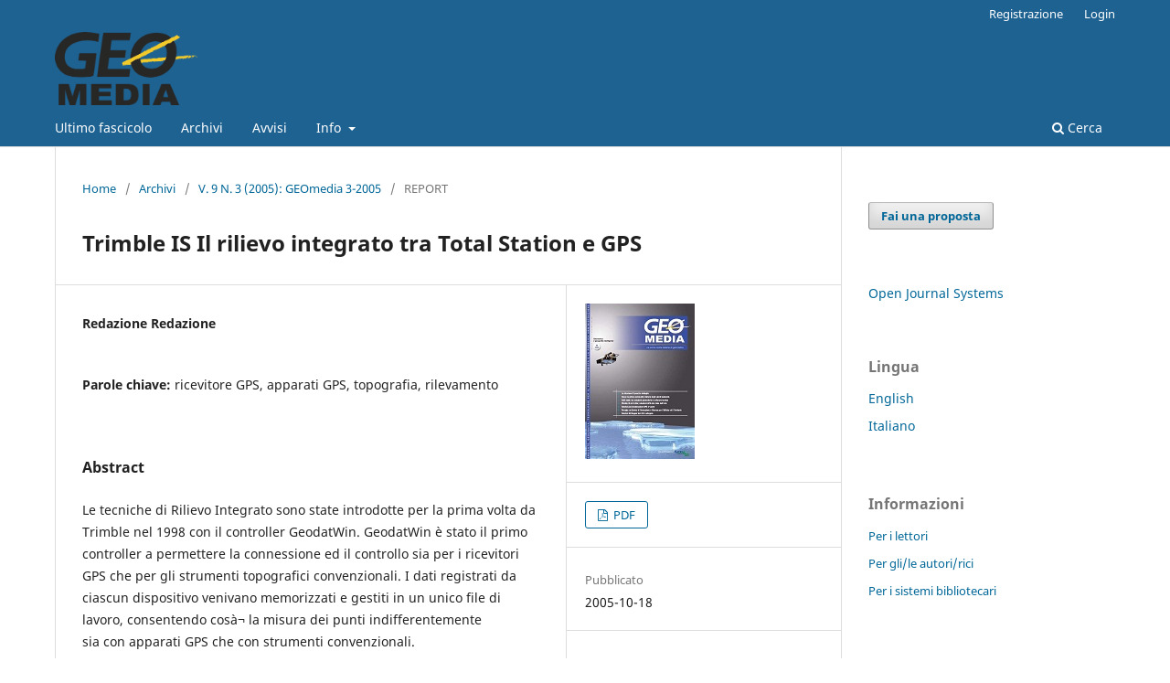

--- FILE ---
content_type: text/html; charset=utf-8
request_url: https://ojs.mediageo.it/index.php/GEOmedia/article/view/744?articlesBySameAuthorPage=2
body_size: 6142
content:
<!DOCTYPE html>
<html lang="it" xml:lang="it">
<head>
	<meta charset="utf-8">
	<meta name="viewport" content="width=device-width, initial-scale=1.0">
	<title>
		Trimble IS Il rilievo integrato tra Total Station e GPS
							| GEOmedia
			</title>

	
<meta name="generator" content="Open Journal Systems 3.4.0.9" />
<link rel="schema.DC" href="http://purl.org/dc/elements/1.1/" />
<meta name="DC.Creator.PersonalName" content="Redazione Redazione"/>
<meta name="DC.Date.created" scheme="ISO8601" content="2005-10-18"/>
<meta name="DC.Date.dateSubmitted" scheme="ISO8601" content="2014-04-18"/>
<meta name="DC.Date.issued" scheme="ISO8601" content="2005-10-18"/>
<meta name="DC.Date.modified" scheme="ISO8601" content="2020-09-22"/>
<meta name="DC.Description" xml:lang="it" content="Le tecniche di Rilievo Integrato sono state introdotte per la prima volta da Trimble nel 1998 con il controller GeodatWin. GeodatWin è stato il primo controller a permettere la connessione ed il controllo sia per i ricevitori GPS che per gli strumenti topografici convenzionali. I dati registrati da ciascun dispositivo venivano memorizzati e gestiti in un unico file di lavoro, consentendo cosà¬ la misura dei punti indifferentementesia con apparati GPS che con strumenti convenzionali."/>
<meta name="DC.Format" scheme="IMT" content="application/pdf"/>
<meta name="DC.Identifier" content="744"/>
<meta name="DC.Identifier.URI" content="https://ojs.mediageo.it/index.php/GEOmedia/article/view/744"/>
<meta name="DC.Language" scheme="ISO639-1" content="it"/>
<meta name="DC.Rights" content="Copyright (c) 2014 GEOmedia"/>
<meta name="DC.Source" content="GEOmedia"/>
<meta name="DC.Source.ISSN" content="2283-5687"/>
<meta name="DC.Source.Issue" content="3"/>
<meta name="DC.Source.Volume" content="9"/>
<meta name="DC.Source.URI" content="https://ojs.mediageo.it/index.php/GEOmedia"/>
<meta name="DC.Subject" xml:lang="it" content="ricevitore GPS"/>
<meta name="DC.Subject" xml:lang="it" content="apparati GPS"/>
<meta name="DC.Subject" xml:lang="it" content="topografia"/>
<meta name="DC.Subject" xml:lang="it" content="rilevamento"/>
<meta name="DC.Title" content="Trimble IS Il rilievo integrato tra Total Station e GPS"/>
<meta name="DC.Type" content="Text.Serial.Journal"/>
<meta name="DC.Type.articleType" content="REPORT"/>
<meta name="gs_meta_revision" content="1.1"/>
<meta name="citation_journal_title" content="GEOmedia"/>
<meta name="citation_journal_abbrev" content="GEO"/>
<meta name="citation_issn" content="2283-5687"/> 
<meta name="citation_author" content="Redazione Redazione"/>
<meta name="citation_title" content="Trimble IS Il rilievo integrato tra Total Station e GPS"/>
<meta name="citation_language" content="it"/>
<meta name="citation_date" content="2005/10/18"/>
<meta name="citation_volume" content="9"/>
<meta name="citation_issue" content="3"/>
<meta name="citation_abstract_html_url" content="https://ojs.mediageo.it/index.php/GEOmedia/article/view/744"/>
<meta name="citation_abstract" xml:lang="it" content="Le tecniche di Rilievo Integrato sono state introdotte per la prima volta da Trimble nel 1998 con il controller GeodatWin. GeodatWin è stato il primo controller a permettere la connessione ed il controllo sia per i ricevitori GPS che per gli strumenti topografici convenzionali. I dati registrati da ciascun dispositivo venivano memorizzati e gestiti in un unico file di lavoro, consentendo cosà¬ la misura dei punti indifferentementesia con apparati GPS che con strumenti convenzionali."/>
<meta name="citation_keywords" xml:lang="it" content="ricevitore GPS"/>
<meta name="citation_keywords" xml:lang="it" content="apparati GPS"/>
<meta name="citation_keywords" xml:lang="it" content="topografia"/>
<meta name="citation_keywords" xml:lang="it" content="rilevamento"/>
<meta name="citation_pdf_url" content="https://ojs.mediageo.it/index.php/GEOmedia/article/download/744/677"/>
<link rel="alternate" type="application/atom+xml" href="https://ojs.mediageo.it/index.php/GEOmedia/gateway/plugin/WebFeedGatewayPlugin/atom">
<link rel="alternate" type="application/rdf+xml" href="https://ojs.mediageo.it/index.php/GEOmedia/gateway/plugin/WebFeedGatewayPlugin/rss">
<link rel="alternate" type="application/rss+xml" href="https://ojs.mediageo.it/index.php/GEOmedia/gateway/plugin/WebFeedGatewayPlugin/rss2">
	<link rel="stylesheet" href="https://ojs.mediageo.it/index.php/GEOmedia/$$$call$$$/page/page/css?name=stylesheet" type="text/css" /><link rel="stylesheet" href="https://ojs.mediageo.it/index.php/GEOmedia/$$$call$$$/page/page/css?name=font" type="text/css" /><link rel="stylesheet" href="https://ojs.mediageo.it/lib/pkp/styles/fontawesome/fontawesome.css?v=3.4.0.9" type="text/css" /><link rel="stylesheet" href="https://ojs.mediageo.it/plugins/generic/citationStyleLanguage/css/citationStyleLanguagePlugin.css?v=3.4.0.9" type="text/css" />
</head>
<body class="pkp_page_article pkp_op_view has_site_logo" dir="ltr">

	<div class="pkp_structure_page">

				<header class="pkp_structure_head" id="headerNavigationContainer" role="banner">
						
 <nav class="cmp_skip_to_content" aria-label="Salta ai links del contenuto">
	<a href="#pkp_content_main">Salta al contenuto principale</a>
	<a href="#siteNav">Salta al menu principale di navigazione</a>
		<a href="#pkp_content_footer">Salta al piè di pagina del sito</a>
</nav>

			<div class="pkp_head_wrapper">

				<div class="pkp_site_name_wrapper">
					<button class="pkp_site_nav_toggle">
						<span>Open Menu</span>
					</button>
										<div class="pkp_site_name">
																<a href="						https://ojs.mediageo.it/index.php/GEOmedia/index
					" class="is_img">
							<img src="https://ojs.mediageo.it/public/journals/2/pageHeaderLogoImage_it_IT.png" width="400" height="205" alt="La prima rivista italiana di geomatica" />
						</a>
										</div>
				</div>

				
				<nav class="pkp_site_nav_menu" aria-label="Navigazione sito">
					<a id="siteNav"></a>
					<div class="pkp_navigation_primary_row">
						<div class="pkp_navigation_primary_wrapper">
																				<ul id="navigationPrimary" class="pkp_navigation_primary pkp_nav_list">
								<li class="">
				<a href="https://ojs.mediageo.it/index.php/GEOmedia/issue/current">
					Ultimo fascicolo
				</a>
							</li>
								<li class="">
				<a href="https://ojs.mediageo.it/index.php/GEOmedia/issue/archive">
					Archivi
				</a>
							</li>
								<li class="">
				<a href="https://ojs.mediageo.it/index.php/GEOmedia/announcement">
					Avvisi
				</a>
							</li>
								<li class="">
				<a href="https://ojs.mediageo.it/index.php/GEOmedia/about">
					Info
				</a>
									<ul>
																					<li class="">
									<a href="https://ojs.mediageo.it/index.php/GEOmedia/about">
										Sulla rivista
									</a>
								</li>
																												<li class="">
									<a href="https://ojs.mediageo.it/index.php/GEOmedia/about/submissions">
										Proposte
									</a>
								</li>
																												<li class="">
									<a href="https://ojs.mediageo.it/index.php/GEOmedia/about/editorialTeam">
										Comitato di redazione
									</a>
								</li>
																												<li class="">
									<a href="https://ojs.mediageo.it/index.php/GEOmedia/about/privacy">
										Dichiarazione sulla privacy
									</a>
								</li>
																												<li class="">
									<a href="https://ojs.mediageo.it/index.php/GEOmedia/about/contact">
										Contatto
									</a>
								</li>
																		</ul>
							</li>
			</ul>

				

																						<div class="pkp_navigation_search_wrapper">
									<a href="https://ojs.mediageo.it/index.php/GEOmedia/search" class="pkp_search pkp_search_desktop">
										<span class="fa fa-search" aria-hidden="true"></span>
										Cerca
									</a>
								</div>
													</div>
					</div>
					<div class="pkp_navigation_user_wrapper" id="navigationUserWrapper">
							<ul id="navigationUser" class="pkp_navigation_user pkp_nav_list">
								<li class="profile">
				<a href="https://ojs.mediageo.it/index.php/GEOmedia/user/register">
					Registrazione
				</a>
							</li>
								<li class="profile">
				<a href="https://ojs.mediageo.it/index.php/GEOmedia/login">
					Login
				</a>
							</li>
										</ul>

					</div>
				</nav>
			</div><!-- .pkp_head_wrapper -->
		</header><!-- .pkp_structure_head -->

						<div class="pkp_structure_content has_sidebar">
			<div class="pkp_structure_main" role="main">
				<a id="pkp_content_main"></a>

<div class="page page_article">
			<nav class="cmp_breadcrumbs" role="navigation" aria-label="Tu sei qui:">
	<ol>
		<li>
			<a href="https://ojs.mediageo.it/index.php/GEOmedia/index">
				Home
			</a>
			<span class="separator">/</span>
		</li>
		<li>
			<a href="https://ojs.mediageo.it/index.php/GEOmedia/issue/archive">
				Archivi
			</a>
			<span class="separator">/</span>
		</li>
					<li>
				<a href="https://ojs.mediageo.it/index.php/GEOmedia/issue/view/79">
					V. 9 N. 3 (2005): GEOmedia 3-2005
				</a>
				<span class="separator">/</span>
			</li>
				<li class="current" aria-current="page">
			<span aria-current="page">
									REPORT
							</span>
		</li>
	</ol>
</nav>
	
		  	 <article class="obj_article_details">

		
	<h1 class="page_title">
		Trimble IS Il rilievo integrato tra Total Station e GPS
	</h1>

	
	<div class="row">
		<div class="main_entry">

							<section class="item authors">
					<h2 class="pkp_screen_reader">Autori</h2>
					<ul class="authors">
											<li>
							<span class="name">
								Redazione Redazione
							</span>
																																		</li>
										</ul>
				</section>
			
									

									<section class="item keywords">
				<h2 class="label">
										Parole chiave:
				</h2>
				<span class="value">
											ricevitore GPS, 											apparati GPS, 											topografia, 											rilevamento									</span>
			</section>
			
										<section class="item abstract">
					<h2 class="label">Abstract</h2>
					<p>Le tecniche di Rilievo Integrato sono state introdotte per la prima volta da Trimble nel 1998 con il controller GeodatWin. GeodatWin è stato il primo controller a permettere la connessione ed il controllo sia per i ricevitori GPS che per gli strumenti topografici convenzionali. I dati registrati da ciascun dispositivo venivano memorizzati e gestiti in un unico file di lavoro, consentendo cosà¬ la misura dei punti indifferentemente<br>sia con apparati GPS che con strumenti convenzionali.</p>
				</section>
			
			

						
																			
						
		</div><!-- .main_entry -->

		<div class="entry_details">

										<div class="item cover_image">
					<div class="sub_item">
													<a href="https://ojs.mediageo.it/index.php/GEOmedia/issue/view/79">
								<img src="https://ojs.mediageo.it/public/journals/2/cover_issue_79_it_IT.jpg" alt="">
							</a>
											</div>
				</div>
			
										<div class="item galleys">
					<h2 class="pkp_screen_reader">
						Dowloads
					</h2>
					<ul class="value galleys_links">
													<li>
								
	
													

<a class="obj_galley_link pdf" href="https://ojs.mediageo.it/index.php/GEOmedia/article/view/744/677">
		
	PDF

	</a>
							</li>
											</ul>
				</div>
						
						<div class="item published">
				<section class="sub_item">
					<h2 class="label">
						Pubblicato
					</h2>
					<div class="value">
																			<span>2005-10-18</span>
																	</div>
				</section>
							</div>
			
						
										<div class="item issue">

											<section class="sub_item">
							<h2 class="label">
								Fascicolo
							</h2>
							<div class="value">
								<a class="title" href="https://ojs.mediageo.it/index.php/GEOmedia/issue/view/79">
									V. 9 N. 3 (2005): GEOmedia 3-2005
								</a>
							</div>
						</section>
					
											<section class="sub_item">
							<h2 class="label">
								Sezione
							</h2>
							<div class="value">
								REPORT
							</div>
						</section>
					
									</div>
			
																					
										<div class="item copyright">
					<h2 class="label">
						Licenza
					</h2>
										<span>Gli autori che pubblicano su questa rivista accettano le seguenti condizioni:</span><br /><br /><ol><li>Gli autori mantengono i diritti sulla loro opera e cedono alla rivista il diritto di prima pubblicazione dell'opera, contemporaneamente licenziata sotto una <a href="http://creativecommons.org/licenses/by/3.0/" target="_new">Licenza Creative Commons - Attribuzione</a> che permette ad altri di condividere l'opera indicando la paternità  intellettuale e la prima pubblicazione su questa rivista.<br /> </li><li>Gli autori possono aderire ad altri accordi di licenza non esclusiva per la distribuzione della versione dell'opera pubblicata (es. depositarla in un archivio istituzionale o pubblicarla in una monografia), a patto di indicare che la prima pubblicazione è avvenuta su questa rivista.<br /> </li><li>Gli autori possono diffondere la loro opera online (es. in repository istituzionali o nel loro sito web) prima e durante il processo di submission, poiché può portare a scambi produttivi e aumentare le citazioni dell'opera pubblicata (Vedi <a href="http://opcit.eprints.org/oacitation-biblio.html" target="_new">The Effect of Open Access</a>).</li></ol>
				</div>
			
				<div class="item citation">
		<section class="sub_item citation_display">
			<h2 class="label">
				Come citare
			</h2>
			<div class="value">
				<div id="citationOutput" role="region" aria-live="polite">
					<div class="csl-bib-body">
  <div class="csl-entry">Trimble IS Il rilievo integrato tra Total Station e GPS. (2005). <i>GEOmedia</i>, <i>9</i>(3). <a href="https://ojs.mediageo.it/index.php/GEOmedia/article/view/744">https://ojs.mediageo.it/index.php/GEOmedia/article/view/744</a></div>
</div>
				</div>
				<div class="citation_formats">
					<button class="citation_formats_button label" aria-controls="cslCitationFormats" aria-expanded="false" data-csl-dropdown="true">
						Ulteriori formati di citazione
					</button>
					<div id="cslCitationFormats" class="citation_formats_list" aria-hidden="true">
						<ul class="citation_formats_styles">
															<li>
									<a
											rel="nofollow"
											aria-controls="citationOutput"
											href="https://ojs.mediageo.it/index.php/GEOmedia/citationstylelanguage/get/acm-sig-proceedings?submissionId=744&amp;publicationId=699&amp;issueId=79"
											data-load-citation
											data-json-href="https://ojs.mediageo.it/index.php/GEOmedia/citationstylelanguage/get/acm-sig-proceedings?submissionId=744&amp;publicationId=699&amp;issueId=79&amp;return=json"
									>
										ACM
									</a>
								</li>
															<li>
									<a
											rel="nofollow"
											aria-controls="citationOutput"
											href="https://ojs.mediageo.it/index.php/GEOmedia/citationstylelanguage/get/acs-nano?submissionId=744&amp;publicationId=699&amp;issueId=79"
											data-load-citation
											data-json-href="https://ojs.mediageo.it/index.php/GEOmedia/citationstylelanguage/get/acs-nano?submissionId=744&amp;publicationId=699&amp;issueId=79&amp;return=json"
									>
										ACS
									</a>
								</li>
															<li>
									<a
											rel="nofollow"
											aria-controls="citationOutput"
											href="https://ojs.mediageo.it/index.php/GEOmedia/citationstylelanguage/get/apa?submissionId=744&amp;publicationId=699&amp;issueId=79"
											data-load-citation
											data-json-href="https://ojs.mediageo.it/index.php/GEOmedia/citationstylelanguage/get/apa?submissionId=744&amp;publicationId=699&amp;issueId=79&amp;return=json"
									>
										APA
									</a>
								</li>
															<li>
									<a
											rel="nofollow"
											aria-controls="citationOutput"
											href="https://ojs.mediageo.it/index.php/GEOmedia/citationstylelanguage/get/associacao-brasileira-de-normas-tecnicas?submissionId=744&amp;publicationId=699&amp;issueId=79"
											data-load-citation
											data-json-href="https://ojs.mediageo.it/index.php/GEOmedia/citationstylelanguage/get/associacao-brasileira-de-normas-tecnicas?submissionId=744&amp;publicationId=699&amp;issueId=79&amp;return=json"
									>
										ABNT
									</a>
								</li>
															<li>
									<a
											rel="nofollow"
											aria-controls="citationOutput"
											href="https://ojs.mediageo.it/index.php/GEOmedia/citationstylelanguage/get/chicago-author-date?submissionId=744&amp;publicationId=699&amp;issueId=79"
											data-load-citation
											data-json-href="https://ojs.mediageo.it/index.php/GEOmedia/citationstylelanguage/get/chicago-author-date?submissionId=744&amp;publicationId=699&amp;issueId=79&amp;return=json"
									>
										Chicago
									</a>
								</li>
															<li>
									<a
											rel="nofollow"
											aria-controls="citationOutput"
											href="https://ojs.mediageo.it/index.php/GEOmedia/citationstylelanguage/get/harvard-cite-them-right?submissionId=744&amp;publicationId=699&amp;issueId=79"
											data-load-citation
											data-json-href="https://ojs.mediageo.it/index.php/GEOmedia/citationstylelanguage/get/harvard-cite-them-right?submissionId=744&amp;publicationId=699&amp;issueId=79&amp;return=json"
									>
										Harvard
									</a>
								</li>
															<li>
									<a
											rel="nofollow"
											aria-controls="citationOutput"
											href="https://ojs.mediageo.it/index.php/GEOmedia/citationstylelanguage/get/ieee?submissionId=744&amp;publicationId=699&amp;issueId=79"
											data-load-citation
											data-json-href="https://ojs.mediageo.it/index.php/GEOmedia/citationstylelanguage/get/ieee?submissionId=744&amp;publicationId=699&amp;issueId=79&amp;return=json"
									>
										IEEE
									</a>
								</li>
															<li>
									<a
											rel="nofollow"
											aria-controls="citationOutput"
											href="https://ojs.mediageo.it/index.php/GEOmedia/citationstylelanguage/get/modern-language-association?submissionId=744&amp;publicationId=699&amp;issueId=79"
											data-load-citation
											data-json-href="https://ojs.mediageo.it/index.php/GEOmedia/citationstylelanguage/get/modern-language-association?submissionId=744&amp;publicationId=699&amp;issueId=79&amp;return=json"
									>
										MLA
									</a>
								</li>
															<li>
									<a
											rel="nofollow"
											aria-controls="citationOutput"
											href="https://ojs.mediageo.it/index.php/GEOmedia/citationstylelanguage/get/turabian-fullnote-bibliography?submissionId=744&amp;publicationId=699&amp;issueId=79"
											data-load-citation
											data-json-href="https://ojs.mediageo.it/index.php/GEOmedia/citationstylelanguage/get/turabian-fullnote-bibliography?submissionId=744&amp;publicationId=699&amp;issueId=79&amp;return=json"
									>
										Turabian
									</a>
								</li>
															<li>
									<a
											rel="nofollow"
											aria-controls="citationOutput"
											href="https://ojs.mediageo.it/index.php/GEOmedia/citationstylelanguage/get/vancouver?submissionId=744&amp;publicationId=699&amp;issueId=79"
											data-load-citation
											data-json-href="https://ojs.mediageo.it/index.php/GEOmedia/citationstylelanguage/get/vancouver?submissionId=744&amp;publicationId=699&amp;issueId=79&amp;return=json"
									>
										Vancouver
									</a>
								</li>
															<li>
									<a
											rel="nofollow"
											aria-controls="citationOutput"
											href="https://ojs.mediageo.it/index.php/GEOmedia/citationstylelanguage/get/ama?submissionId=744&amp;publicationId=699&amp;issueId=79"
											data-load-citation
											data-json-href="https://ojs.mediageo.it/index.php/GEOmedia/citationstylelanguage/get/ama?submissionId=744&amp;publicationId=699&amp;issueId=79&amp;return=json"
									>
										AMA
									</a>
								</li>
													</ul>
													<div class="label">
								Scarica citazione
							</div>
							<ul class="citation_formats_styles">
																	<li>
										<a href="https://ojs.mediageo.it/index.php/GEOmedia/citationstylelanguage/download/ris?submissionId=744&amp;publicationId=699&amp;issueId=79">
											<span class="fa fa-download"></span>
											Endnote/Zotero/Mendeley (RIS)
										</a>
									</li>
																	<li>
										<a href="https://ojs.mediageo.it/index.php/GEOmedia/citationstylelanguage/download/bibtex?submissionId=744&amp;publicationId=699&amp;issueId=79">
											<span class="fa fa-download"></span>
											BibTeX
										</a>
									</li>
															</ul>
											</div>
				</div>
			</div>
		</section>
	</div>


		</div><!-- .entry_details -->
	</div><!-- .row -->

</article>

	<div id="articlesBySimilarityList">
			<h3>
			<a name="articlesBySimilarity">Articoli simili</a>
		</h3>
		<ul>
											
				<li>
											Giorgio Vassena,
										<a href="https://ojs.mediageo.it/index.php/GEOmedia/article/view/643">
						Rwenzori 2006: 100 anni di stupore
					</a>
					,
					<a href="https://ojs.mediageo.it/index.php/GEOmedia/issue/view/72">
						GEOmedia: V. 10 N. 5 (2006): GEOmedia 5-2006
					</a>
									</li>
											
				<li>
											Maria Antonia Brovelli,
											Fernando Sansò,
										<a href="https://ojs.mediageo.it/index.php/GEOmedia/article/view/1040">
						Dal rilevamento alla Geomatica: il progetto del Campus Como del Politecnico di Milano
					</a>
					,
					<a href="https://ojs.mediageo.it/index.php/GEOmedia/issue/view/105">
						GEOmedia: V. 5 N. 1 (2001): GEOmedia 1-2001
					</a>
									</li>
											
				<li>
											Redazione Redazione,
										<a href="https://ojs.mediageo.it/index.php/GEOmedia/article/view/1107">
						Dentro al ricevitore GPS
					</a>
					,
					<a href="https://ojs.mediageo.it/index.php/GEOmedia/issue/view/124">
						GEOmedia: V. 3 N. 3 (1999): GEOmedia 3-1999
					</a>
									</li>
											
				<li>
											A. Borghi,
											M.A. Brovelli,
											F. Sansò,
										<a href="https://ojs.mediageo.it/index.php/GEOmedia/article/view/1014">
						Le tecnologie 3S (GIS, GPS, Remote Sensing) per il rilievo e la gestione del territorio nell'era della geomatica
					</a>
					,
					<a href="https://ojs.mediageo.it/index.php/GEOmedia/issue/view/106">
						GEOmedia: V. 5 N. 3 (2001): GEOmedia 3-2001
					</a>
									</li>
											
				<li>
											Redazione Redazione,
										<a href="https://ojs.mediageo.it/index.php/GEOmedia/article/view/1186">
						Standards topografici e GPS, attualità  e sviluppi futuri
					</a>
					,
					<a href="https://ojs.mediageo.it/index.php/GEOmedia/issue/view/135">
						GEOmedia: V. 1 N. 1 (1997): GEOmedia 1-1997
					</a>
									</li>
											
				<li>
											Arianna Pesci,
											Giuseppe Casula,
											Giordano Teza,
											Enzo Boschi,
										<a href="https://ojs.mediageo.it/index.php/GEOmedia/article/view/99">
						Monitoraggio remoto delle deformazioni nell'isola di Santorini: una procedura integrata di analisi dati GPS presso la Sezione INGV di Bologna
					</a>
					,
					<a href="https://ojs.mediageo.it/index.php/GEOmedia/issue/view/21">
						GEOmedia: V. 16 N. 2 (2012): GEOmedia 2-2012
					</a>
									</li>
											
				<li>
											Otello Grassi,
											Giorgio Fogliani,
										<a href="https://ojs.mediageo.it/index.php/GEOmedia/article/view/951">
						GPS &amp; Territorio: Un progetto GPS orientato agli utenti
					</a>
					,
					<a href="https://ojs.mediageo.it/index.php/GEOmedia/issue/view/101">
						GEOmedia: V. 7 N. 3 (2003): GEOmedia 3-2003
					</a>
									</li>
											
				<li>
											Fabrizio Bernardini,
										<a href="https://ojs.mediageo.it/index.php/GEOmedia/article/view/1106">
						NMEA 0183: Una introduzione 2a parte
					</a>
					,
					<a href="https://ojs.mediageo.it/index.php/GEOmedia/issue/view/124">
						GEOmedia: V. 3 N. 3 (1999): GEOmedia 3-1999
					</a>
									</li>
											
				<li>
											SCAN&amp;GO S.R.L.,
										<a href="https://ojs.mediageo.it/index.php/GEOmedia/article/view/231">
						SCAN&amp;GO Il nuovo modo di fare Topografia
					</a>
					,
					<a href="https://ojs.mediageo.it/index.php/GEOmedia/issue/view/25">
						GEOmedia: V. 16 N. 6 (2012): GEOmedia 6-2012
					</a>
									</li>
											
				<li>
											Danilo Leardini,
										<a href="https://ojs.mediageo.it/index.php/GEOmedia/article/view/755">
						La georeferenziazione per il mapping GIS 34 GEOmedia 2 2005 E' chiaro che in funzione del caso in cui ricade il nostro lavoro, dovremo di volta in volta operare attraverso una procedura di georeferenziazione, che può cambiare anche fortemente in funzione
					</a>
					,
					<a href="https://ojs.mediageo.it/index.php/GEOmedia/issue/view/80">
						GEOmedia: V. 9 N. 2 (2005): GEOmedia 2-2005
					</a>
									</li>
					</ul>
		<p id="articlesBySimilarityPages">
				<div class="cmp_pagination" aria-label="Scorri pagine addizionali">
				<span class="current">
			1-10 di 260
		</span>
					<a class="next" href="https://ojs.mediageo.it/index.php/GEOmedia/article/view/744?articlesBySimilarityPage=2">Prossimo</a>
			</div>
		</p>
		<p id="articlesBySimilaritySearch">
						Puoi anche <a href="https://ojs.mediageo.it/index.php/GEOmedia/search/search?query=ricevitore%20GPS%20apparati%20GPS%20topografia%20rilevamento">Iniziare una ricerca avanzata di similarità</a> per questo articolo.
		</p>
	</div>
<div id="articlesBySameAuthorList">
						<h3>Altri articoli dello/a stesso/a autore/rice</h3>

			<ul>
																													<li>
													Redazione Redazione,
												<a href="https://ojs.mediageo.it/index.php/GEOmedia/article/view/1134">
							GEOmedia interviste
						</a>,
						<a href="https://ojs.mediageo.it/index.php/GEOmedia/issue/view/128">
							GEOmedia: V. 3 N. 6 (1999): GEOmedia 6-1999
						</a>
					</li>
																													<li>
													Redazione Redazione,
												<a href="https://ojs.mediageo.it/index.php/GEOmedia/article/view/1169">
							Workstation fotogrammetriche digitali (DPW): una panoramica sulle tecnologie
						</a>,
						<a href="https://ojs.mediageo.it/index.php/GEOmedia/issue/view/131">
							GEOmedia: V. 2 N. 2 (1998): GEOmedia 2-1998
						</a>
					</li>
																													<li>
													Redazione Redazione,
												<a href="https://ojs.mediageo.it/index.php/GEOmedia/article/view/1165">
							Una panoramica su prodotti e sistemi portatili pen-map
						</a>,
						<a href="https://ojs.mediageo.it/index.php/GEOmedia/issue/view/132">
							GEOmedia: V. 2 N. 3 (1998): GEOmedia 3-1998
						</a>
					</li>
																													<li>
													Redazione Redazione,
												<a href="https://ojs.mediageo.it/index.php/GEOmedia/article/view/1181">
							La storia del partner europeo di GEOmedia
						</a>,
						<a href="https://ojs.mediageo.it/index.php/GEOmedia/issue/view/130">
							GEOmedia: V. 2 N. 1 (1998): GEOmedia 1-1998
						</a>
					</li>
																													<li>
													Redazione Redazione,
												<a href="https://ojs.mediageo.it/index.php/GEOmedia/article/view/965">
							Galileo e GPS: Una storia infinita
						</a>,
						<a href="https://ojs.mediageo.it/index.php/GEOmedia/issue/view/103">
							GEOmedia: V. 7 N. 5 (2003): GEOmedia 5-2003
						</a>
					</li>
																													<li>
													Redazione Redazione,
												<a href="https://ojs.mediageo.it/index.php/GEOmedia/article/view/1188">
							Trimble Surveying and Mapping 1997
						</a>,
						<a href="https://ojs.mediageo.it/index.php/GEOmedia/issue/view/135">
							GEOmedia: V. 1 N. 1 (1997): GEOmedia 1-1997
						</a>
					</li>
																													<li>
													Redazione Redazione,
												<a href="https://ojs.mediageo.it/index.php/GEOmedia/article/view/994">
							Il ruolo dei SIT nell'evoluzione organizzativa del Comune di Catania
						</a>,
						<a href="https://ojs.mediageo.it/index.php/GEOmedia/issue/view/107">
							GEOmedia: V. 5 N. 2 (2001): GEOmedia 2-2001
						</a>
					</li>
																													<li>
													Redazione Redazione,
												<a href="https://ojs.mediageo.it/index.php/GEOmedia/article/view/1045">
							Il Geomarketing, strumento indispensabile nella gestione degli investimenti: Le nuove soluzioni tecnologiche creano differenza competitiva
						</a>,
						<a href="https://ojs.mediageo.it/index.php/GEOmedia/issue/view/105">
							GEOmedia: V. 5 N. 1 (2001): GEOmedia 1-2001
						</a>
					</li>
																													<li>
													Redazione Redazione,
												<a href="https://ojs.mediageo.it/index.php/GEOmedia/article/view/1098">
							Una panoramica sui ricevitori GPS geodetici
						</a>,
						<a href="https://ojs.mediageo.it/index.php/GEOmedia/issue/view/123">
							GEOmedia: V. 3 N. 1 (1999): GEOmedia 1-1999
						</a>
					</li>
																													<li>
													Redazione Redazione,
												<a href="https://ojs.mediageo.it/index.php/GEOmedia/article/view/1177">
							Strumenti operativi per le amministrazioni locali
						</a>,
						<a href="https://ojs.mediageo.it/index.php/GEOmedia/issue/view/130">
							GEOmedia: V. 2 N. 1 (1998): GEOmedia 1-1998
						</a>
					</li>
							</ul>
			<div id="articlesBySameAuthorPages">
				<a href="https://ojs.mediageo.it/index.php/GEOmedia/article/view/744?articlesBySameAuthorPage=1#articlesBySameAuthor">&lt;&lt;</a>&nbsp;<a href="https://ojs.mediageo.it/index.php/GEOmedia/article/view/744?articlesBySameAuthorPage=1#articlesBySameAuthor">&lt;</a>&nbsp;<a href="https://ojs.mediageo.it/index.php/GEOmedia/article/view/744?articlesBySameAuthorPage=1#articlesBySameAuthor">1</a>&nbsp;<strong>2</strong>&nbsp;<a href="https://ojs.mediageo.it/index.php/GEOmedia/article/view/744?articlesBySameAuthorPage=3#articlesBySameAuthor">3</a>&nbsp;<a href="https://ojs.mediageo.it/index.php/GEOmedia/article/view/744?articlesBySameAuthorPage=4#articlesBySameAuthor">4</a>&nbsp;<a href="https://ojs.mediageo.it/index.php/GEOmedia/article/view/744?articlesBySameAuthorPage=5#articlesBySameAuthor">5</a>&nbsp;<a href="https://ojs.mediageo.it/index.php/GEOmedia/article/view/744?articlesBySameAuthorPage=6#articlesBySameAuthor">6</a>&nbsp;<a href="https://ojs.mediageo.it/index.php/GEOmedia/article/view/744?articlesBySameAuthorPage=7#articlesBySameAuthor">7</a>&nbsp;<a href="https://ojs.mediageo.it/index.php/GEOmedia/article/view/744?articlesBySameAuthorPage=8#articlesBySameAuthor">8</a>&nbsp;<a href="https://ojs.mediageo.it/index.php/GEOmedia/article/view/744?articlesBySameAuthorPage=9#articlesBySameAuthor">9</a>&nbsp;<a href="https://ojs.mediageo.it/index.php/GEOmedia/article/view/744?articlesBySameAuthorPage=10#articlesBySameAuthor">10</a>&nbsp;<a href="https://ojs.mediageo.it/index.php/GEOmedia/article/view/744?articlesBySameAuthorPage=3#articlesBySameAuthor">&gt;</a>&nbsp;<a href="https://ojs.mediageo.it/index.php/GEOmedia/article/view/744?articlesBySameAuthorPage=11#articlesBySameAuthor">&gt;&gt;</a>&nbsp;
			</div>
			</div>


</div><!-- .page -->

	</div><!-- pkp_structure_main -->

									<div class="pkp_structure_sidebar left" role="complementary">
				<div class="pkp_block block_make_submission">
	<h2 class="pkp_screen_reader">
		Fai una proposta
	</h2>

	<div class="content">
		<a class="block_make_submission_link" href="https://ojs.mediageo.it/index.php/GEOmedia/about/submissions">
			Fai una proposta
		</a>
	</div>
</div>
<div class="pkp_block block_developed_by">
	<h2 class="pkp_screen_reader">
		Sviluppato a cura di
	</h2>

	<div class="content">
		<a href="https://pkp.sfu.ca/ojs/">
			Open Journal Systems
		</a>
	</div>
</div>
<div class="pkp_block block_language">
	<h2 class="title">
		Lingua
	</h2>

	<div class="content">
		<ul>
							<li class="locale_en" lang="en">
					<a href="https://ojs.mediageo.it/index.php/GEOmedia/user/setLocale/en?source=%2Findex.php%2FGEOmedia%2Farticle%2Fview%2F744%3FarticlesBySameAuthorPage%3D2">
						English
					</a>
				</li>
							<li class="locale_it current" lang="it">
					<a href="https://ojs.mediageo.it/index.php/GEOmedia/user/setLocale/it?source=%2Findex.php%2FGEOmedia%2Farticle%2Fview%2F744%3FarticlesBySameAuthorPage%3D2">
						Italiano
					</a>
				</li>
					</ul>
	</div>
</div><!-- .block_language -->
<div class="pkp_block block_information">
	<h2 class="title">Informazioni</h2>
	<div class="content">
		<ul>
							<li>
					<a href="https://ojs.mediageo.it/index.php/GEOmedia/information/readers">
						Per i lettori
					</a>
				</li>
										<li>
					<a href="https://ojs.mediageo.it/index.php/GEOmedia/information/authors">
						Per gli/le autori/rici
					</a>
				</li>
										<li>
					<a href="https://ojs.mediageo.it/index.php/GEOmedia/information/librarians">
						Per i sistemi bibliotecari
					</a>
				</li>
					</ul>
	</div>
</div>
<div class="pkp_block block_web_feed">
	<h2 class="title">Ultime pubblicazioni</h2>
	<div class="content">
		<ul>
			<li>
				<a href="https://ojs.mediageo.it/index.php/GEOmedia/gateway/plugin/WebFeedGatewayPlugin/atom">
					<img src="https://ojs.mediageo.it/lib/pkp/templates/images/atom.svg" alt="Lodo Atom">
				</a>
			</li>
			<li>
				<a href="https://ojs.mediageo.it/index.php/GEOmedia/gateway/plugin/WebFeedGatewayPlugin/rss2">
					<img src="https://ojs.mediageo.it/lib/pkp/templates/images/rss20_logo.svg" alt="Logo RSS2">
				</a>
			</li>
			<li>
				<a href="https://ojs.mediageo.it/index.php/GEOmedia/gateway/plugin/WebFeedGatewayPlugin/rss">
					<img src="https://ojs.mediageo.it/lib/pkp/templates/images/rss10_logo.svg" alt="Logo RSS1">
				</a>
			</li>
		</ul>
	</div>
</div>

			</div><!-- pkp_sidebar.left -->
			</div><!-- pkp_structure_content -->

<div class="pkp_structure_footer_wrapper" role="contentinfo">
	<a id="pkp_content_footer"></a>

	<div class="pkp_structure_footer">

					<div class="pkp_footer_content">
				<p>ISSN 1128-8132</p>
			</div>
		
		<div class="pkp_brand_footer">
			<a href="https://ojs.mediageo.it/index.php/GEOmedia/about/aboutThisPublishingSystem">
				<img alt="Informazioni aggiuntive su questo sistema di e-publishing, sulla piattaforma e sul workflow curato da OJS/PKP." src="https://ojs.mediageo.it/templates/images/ojs_brand.png">
			</a>
		</div>
	</div>
</div><!-- pkp_structure_footer_wrapper -->

</div><!-- pkp_structure_page -->

<script src="https://ojs.mediageo.it/lib/pkp/lib/vendor/components/jquery/jquery.min.js?v=3.4.0.9" type="text/javascript"></script><script src="https://ojs.mediageo.it/lib/pkp/lib/vendor/components/jqueryui/jquery-ui.min.js?v=3.4.0.9" type="text/javascript"></script><script src="https://ojs.mediageo.it/plugins/themes/default/js/lib/popper/popper.js?v=3.4.0.9" type="text/javascript"></script><script src="https://ojs.mediageo.it/plugins/themes/default/js/lib/bootstrap/util.js?v=3.4.0.9" type="text/javascript"></script><script src="https://ojs.mediageo.it/plugins/themes/default/js/lib/bootstrap/dropdown.js?v=3.4.0.9" type="text/javascript"></script><script src="https://ojs.mediageo.it/plugins/themes/default/js/main.js?v=3.4.0.9" type="text/javascript"></script><script src="https://ojs.mediageo.it/plugins/generic/citationStyleLanguage/js/articleCitation.js?v=3.4.0.9" type="text/javascript"></script>


</body>
</html>
